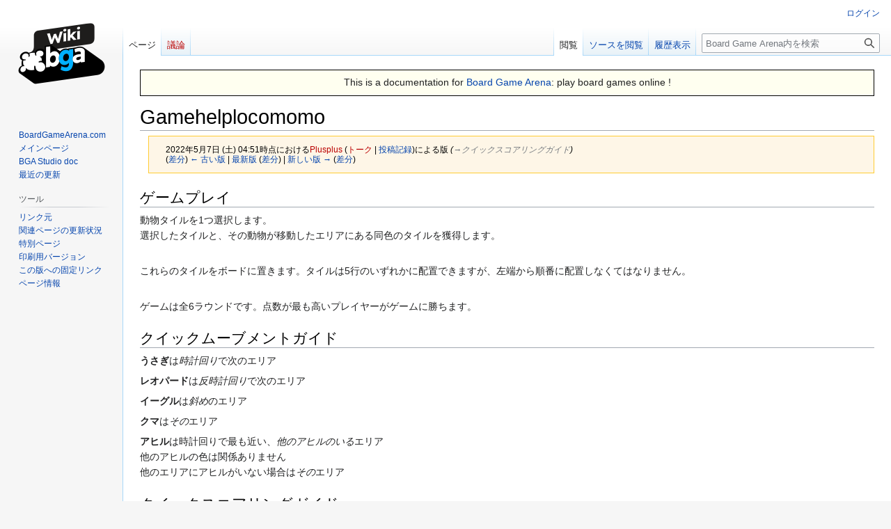

--- FILE ---
content_type: text/html; charset=UTF-8
request_url: https://ja.doc.boardgamearena.com/index.php?title=Gamehelplocomomo&oldid=7258
body_size: 19616
content:
<!DOCTYPE html>
<html class="client-nojs" lang="ja" dir="ltr">
<head>
<meta charset="UTF-8"/>
<title>Gamehelplocomomo - Board Game Arena</title>
<script>document.documentElement.className="client-js";RLCONF={"wgBreakFrames":false,"wgSeparatorTransformTable":["",""],"wgDigitTransformTable":["",""],"wgDefaultDateFormat":"ja","wgMonthNames":["","1月","2月","3月","4月","5月","6月","7月","8月","9月","10月","11月","12月"],"wgRequestId":"cde7ecd86f0feb1cb52bd7b7","wgCSPNonce":false,"wgCanonicalNamespace":"","wgCanonicalSpecialPageName":false,"wgNamespaceNumber":0,"wgPageName":"Gamehelplocomomo","wgTitle":"Gamehelplocomomo","wgCurRevisionId":12290,"wgRevisionId":7258,"wgArticleId":584,"wgIsArticle":true,"wgIsRedirect":false,"wgAction":"view","wgUserName":null,"wgUserGroups":["*"],"wgCategories":[],"wgPageContentLanguage":"ja","wgPageContentModel":"wikitext","wgRelevantPageName":"Gamehelplocomomo","wgRelevantArticleId":584,"wgIsProbablyEditable":false,"wgRelevantPageIsProbablyEditable":false,"wgRestrictionEdit":[],"wgRestrictionMove":[],"wgVisualEditor":{"pageLanguageCode":"ja","pageLanguageDir":"ltr","pageVariantFallbacks":"ja"},
"wgVector2022PreviewPages":[],"wgEditSubmitButtonLabelPublish":false};RLSTATE={"site.styles":"ready","user.styles":"ready","user":"ready","user.options":"loading","mediawiki.action.styles":"ready","mediawiki.interface.helpers.styles":"ready","skins.vector.styles.legacy":"ready","ext.visualEditor.desktopArticleTarget.noscript":"ready"};RLPAGEMODULES=["site","mediawiki.page.ready","skins.vector.legacy.js","ext.visualEditor.desktopArticleTarget.init","ext.visualEditor.targetLoader"];</script>
<script>(RLQ=window.RLQ||[]).push(function(){mw.loader.implement("user.options@12s5i",function($,jQuery,require,module){mw.user.tokens.set({"patrolToken":"+\\","watchToken":"+\\","csrfToken":"+\\"});});});</script>
<link rel="stylesheet" href="/load.php?lang=ja&amp;modules=ext.visualEditor.desktopArticleTarget.noscript%7Cmediawiki.action.styles%7Cmediawiki.interface.helpers.styles%7Cskins.vector.styles.legacy&amp;only=styles&amp;skin=vector"/>
<script async="" src="/load.php?lang=ja&amp;modules=startup&amp;only=scripts&amp;raw=1&amp;skin=vector"></script>
<meta name="generator" content="MediaWiki 1.39.0"/>
<meta name="robots" content="noindex,nofollow"/>
<meta name="format-detection" content="telephone=no"/>
<meta name="viewport" content="width=1000"/>
<link rel="canonical" href="http://ja.boardgamearena.com/doc/Gamehelplocomomo"/>
<link rel="icon" href="//en.boardgamearena.com/favicon.ico"/>
<link rel="search" type="application/opensearchdescription+xml" href="/opensearch_desc.php" title="Board Game Arena (ja)"/>
<link rel="EditURI" type="application/rsd+xml" href="//ja.doc.boardgamearena.com/api.php?action=rsd"/>
</head>
<body class="mediawiki ltr sitedir-ltr mw-hide-empty-elt ns-0 ns-subject page-Gamehelplocomomo rootpage-Gamehelplocomomo skin-vector action-view skin-vector-legacy vector-feature-language-in-header-enabled vector-feature-language-in-main-page-header-disabled vector-feature-language-alert-in-sidebar-disabled vector-feature-sticky-header-disabled vector-feature-sticky-header-edit-disabled vector-feature-table-of-contents-disabled vector-feature-visual-enhancement-next-disabled"><div id="mw-page-base" class="noprint"></div>
<div id="mw-head-base" class="noprint"></div>
<div id="content" class="mw-body" role="main">
	<a id="top"></a>
	<div id="siteNotice"><div id="localNotice"><div class="sitenotice" lang="ja" dir="ltr"><div style="font-size: 110%; background-color: ivory; padding: 0.5ex; border: 1px solid black; text-align: center;">
<p>This is a documentation for <a rel="nofollow" class="external text" href="http://boardgamearena.com">Board Game Arena</a>: play board games online&#160;!
</p>
</div></div></div></div>
	<div class="mw-indicators">
	</div>
	<h1 id="firstHeading" class="firstHeading mw-first-heading"><span class="mw-page-title-main">Gamehelplocomomo</span></h1>
	<div id="bodyContent" class="vector-body">
		<div id="siteSub" class="noprint">提供：Board Game Arena</div>
		<div id="contentSub"><div class="mw-message-box-warning mw-revision mw-message-box"><div id="mw-revision-info">2022年5月7日 (土) 04:51時点における<a href="/index.php?title=%E5%88%A9%E7%94%A8%E8%80%85:Plusplus&amp;action=edit&amp;redlink=1" class="new mw-userlink" title="利用者:Plusplus (存在しないページ)"><bdi>Plusplus</bdi></a> <span class="mw-usertoollinks">(<a href="/index.php?title=%E5%88%A9%E7%94%A8%E8%80%85%E3%83%BB%E3%83%88%E3%83%BC%E3%82%AF:Plusplus&amp;action=edit&amp;redlink=1" class="new mw-usertoollinks-talk" title="利用者・トーク:Plusplus (存在しないページ)">トーク</a> | <a href="/%E7%89%B9%E5%88%A5:%E6%8A%95%E7%A8%BF%E8%A8%98%E9%8C%B2/Plusplus" class="mw-usertoollinks-contribs" title="特別:投稿記録/Plusplus">投稿記録</a>)</span>による版 <span class="comment">(<span dir="auto"><span class="autocomment"><a href="#クイックスコアリングガイド">→‎クイックスコアリングガイド</a></span></span>)</span></div><div id="mw-revision-nav">(<a href="/index.php?title=Gamehelplocomomo&amp;diff=prev&amp;oldid=7258" title="Gamehelplocomomo">差分</a>) <a href="/index.php?title=Gamehelplocomomo&amp;direction=prev&amp;oldid=7258" title="Gamehelplocomomo">← 古い版</a> | <a href="/Gamehelplocomomo" title="Gamehelplocomomo">最新版</a> (<a href="/index.php?title=Gamehelplocomomo&amp;diff=cur&amp;oldid=7258" title="Gamehelplocomomo">差分</a>) | <a href="/index.php?title=Gamehelplocomomo&amp;direction=next&amp;oldid=7258" title="Gamehelplocomomo">新しい版 →</a> (<a href="/index.php?title=Gamehelplocomomo&amp;diff=next&amp;oldid=7258" title="Gamehelplocomomo">差分</a>)</div></div></div>
		<div id="contentSub2"></div>
		
		<div id="jump-to-nav"></div>
		<a class="mw-jump-link" href="#mw-head">ナビゲーションに移動</a>
		<a class="mw-jump-link" href="#searchInput">検索に移動</a>
		<div id="mw-content-text" class="mw-body-content mw-content-ltr" lang="ja" dir="ltr"><div class="mw-parser-output"><h2><span id=".E3.82.B2.E3.83.BC.E3.83.A0.E3.83.97.E3.83.AC.E3.82.A4"></span><span class="mw-headline" id="ゲームプレイ">ゲームプレイ</span></h2>
<p>動物タイルを1つ選択します。<br />
選択したタイルと、その動物が移動したエリアにある同色のタイルを獲得します。<br /><br />
</p><p>これらのタイルをボードに置きます。タイルは5行のいずれかに配置できますが、左端から順番に配置しなくてはなりません。<br /><br />
</p><p>ゲームは全6ラウンドです。点数が最も高いプレイヤーがゲームに勝ちます。
</p>
<h2><span id=".E3.82.AF.E3.82.A4.E3.83.83.E3.82.AF.E3.83.A0.E3.83.BC.E3.83.96.E3.83.A1.E3.83.B3.E3.83.88.E3.82.AC.E3.82.A4.E3.83.89"></span><span class="mw-headline" id="クイックムーブメントガイド">クイックムーブメントガイド</span></h2>
<p><strong>うさぎ</strong>は<i>時計回り</i>で次のエリア
</p><p><strong>レオパード</strong>は<i>反時計回り</i>で次のエリア
</p><p><strong>イーグル</strong>は<i>斜め</i>のエリア
</p><p><strong>クマ</strong>は<i>その</i>エリア
</p><p><strong>アヒル</strong>は時計回りで最も近い、<i>他のアヒルのいる</i>エリア<br />
他のアヒルの色は関係ありません<br />
他のエリアにアヒルがいない場合は<i>その</i>エリア
</p>
<h2><span id=".E3.82.AF.E3.82.A4.E3.83.83.E3.82.AF.E3.82.B9.E3.82.B3.E3.82.A2.E3.83.AA.E3.83.B3.E3.82.B0.E3.82.AC.E3.82.A4.E3.83.89"></span><span class="mw-headline" id="クイックスコアリングガイド">クイックスコアリングガイド</span></h2>
<p>プレーヤーボードの左側にある記号は、行の得点方法を示し、ポイントは右側に示されています。
</p><p>上から順に以下の通りです。
</p><p>行1：この動物が行2,3の<strong>ペア</strong>と一致する場合は追加で<strong> 4 </strong>点。
</p><p>行2と3：<strong>垂直</strong>ペア。積み重ねられた動物の各ペア︰<strong> 3 </strong>点。
</p><p>行4：<strong>同じ</strong>種類の動物1〜5枚︰<strong>1、2、5、9、14 </strong>点。
</p><p>行5：<strong>異なる</strong>種類の動物1〜5種︰<strong> 1、2、5、9、14</strong>点。
</p><p>最後に、<strong>同じ色</strong>のトークンで満たされた各<strong>列</strong>または<strong>行</strong>︰<strong> 5 </strong>点
</p>
<!-- 
NewPP limit report
Cached time: 20260125224846
Cache expiry: 86400
Reduced expiry: false
Complications: []
CPU time usage: 0.003 seconds
Real time usage: 0.003 seconds
Preprocessor visited node count: 8/1000000
Post‐expand include size: 0/2097152 bytes
Template argument size: 0/2097152 bytes
Highest expansion depth: 2/100
Expensive parser function count: 0/100
Unstrip recursion depth: 0/20
Unstrip post‐expand size: 0/5000000 bytes
-->
<!--
Transclusion expansion time report (%,ms,calls,template)
100.00%    0.000      1 -total
-->

<!-- Saved in RevisionOutputCache with key tournoidoc139_ja:rcache:7258:dateformat=default and timestamp 20260125224846 and revision id 7258.
 -->
</div>
<div class="printfooter" data-nosnippet="">「<a dir="ltr" href="http:///index.php?title=Gamehelplocomomo&amp;oldid=7258">http:///index.php?title=Gamehelplocomomo&amp;oldid=7258</a>」から取得</div></div>
		<div id="catlinks" class="catlinks catlinks-allhidden" data-mw="interface"></div>
	</div>
</div>

<div id="mw-navigation">
	<h2>案内メニュー</h2>
	<div id="mw-head">
		

<nav id="p-personal" class="vector-menu mw-portlet mw-portlet-personal vector-user-menu-legacy" aria-labelledby="p-personal-label" role="navigation"  >
	<h3
		id="p-personal-label"
		
		class="vector-menu-heading "
	>
		<span class="vector-menu-heading-label">個人用ツール</span>
	</h3>
	<div class="vector-menu-content">
		
		<ul class="vector-menu-content-list"><li id="pt-login" class="mw-list-item"><a href="/index.php?title=%E7%89%B9%E5%88%A5:%E3%83%AD%E3%82%B0%E3%82%A4%E3%83%B3&amp;returnto=Gamehelplocomomo&amp;returntoquery=oldid%3D7258" title="ログインすることを推奨します。ただし、必須ではありません。 [o]" accesskey="o"><span>ログイン</span></a></li></ul>
		
	</div>
</nav>

		<div id="left-navigation">
			

<nav id="p-namespaces" class="vector-menu mw-portlet mw-portlet-namespaces vector-menu-tabs vector-menu-tabs-legacy" aria-labelledby="p-namespaces-label" role="navigation"  >
	<h3
		id="p-namespaces-label"
		
		class="vector-menu-heading "
	>
		<span class="vector-menu-heading-label">名前空間</span>
	</h3>
	<div class="vector-menu-content">
		
		<ul class="vector-menu-content-list"><li id="ca-nstab-main" class="selected mw-list-item"><a href="/Gamehelplocomomo" title="本文を閲覧 [c]" accesskey="c"><span>ページ</span></a></li><li id="ca-talk" class="new mw-list-item"><a href="/index.php?title=%E3%83%88%E3%83%BC%E3%82%AF:Gamehelplocomomo&amp;action=edit&amp;redlink=1" rel="discussion" title="本文ページについての議論 (存在しないページ) [t]" accesskey="t"><span>議論</span></a></li></ul>
		
	</div>
</nav>

			

<nav id="p-variants" class="vector-menu mw-portlet mw-portlet-variants emptyPortlet vector-menu-dropdown" aria-labelledby="p-variants-label" role="navigation"  >
	<input type="checkbox"
		id="p-variants-checkbox"
		role="button"
		aria-haspopup="true"
		data-event-name="ui.dropdown-p-variants"
		class="vector-menu-checkbox"
		aria-labelledby="p-variants-label"
	/>
	<label
		id="p-variants-label"
		 aria-label="別の言語に切り替える"
		class="vector-menu-heading "
	>
		<span class="vector-menu-heading-label">日本語</span>
	</label>
	<div class="vector-menu-content">
		
		<ul class="vector-menu-content-list"></ul>
		
	</div>
</nav>

		</div>
		<div id="right-navigation">
			

<nav id="p-views" class="vector-menu mw-portlet mw-portlet-views vector-menu-tabs vector-menu-tabs-legacy" aria-labelledby="p-views-label" role="navigation"  >
	<h3
		id="p-views-label"
		
		class="vector-menu-heading "
	>
		<span class="vector-menu-heading-label">表示</span>
	</h3>
	<div class="vector-menu-content">
		
		<ul class="vector-menu-content-list"><li id="ca-view" class="selected mw-list-item"><a href="/Gamehelplocomomo"><span>閲覧</span></a></li><li id="ca-viewsource" class="mw-list-item"><a href="/index.php?title=Gamehelplocomomo&amp;action=edit&amp;oldid=7258" title="このページは保護されています。&#10;ページのソースを閲覧できます。 [e]" accesskey="e"><span>ソースを閲覧</span></a></li><li id="ca-history" class="mw-list-item"><a href="/index.php?title=Gamehelplocomomo&amp;action=history" title="このページの過去の版 [h]" accesskey="h"><span>履歴表示</span></a></li></ul>
		
	</div>
</nav>

			

<nav id="p-cactions" class="vector-menu mw-portlet mw-portlet-cactions emptyPortlet vector-menu-dropdown" aria-labelledby="p-cactions-label" role="navigation"  title="その他の操作" >
	<input type="checkbox"
		id="p-cactions-checkbox"
		role="button"
		aria-haspopup="true"
		data-event-name="ui.dropdown-p-cactions"
		class="vector-menu-checkbox"
		aria-labelledby="p-cactions-label"
	/>
	<label
		id="p-cactions-label"
		
		class="vector-menu-heading "
	>
		<span class="vector-menu-heading-label">その他</span>
	</label>
	<div class="vector-menu-content">
		
		<ul class="vector-menu-content-list"></ul>
		
	</div>
</nav>

			
<div id="p-search" role="search" class="vector-search-box-vue  vector-search-box-show-thumbnail vector-search-box-auto-expand-width vector-search-box">
	<div>
			<h3 >
				<label for="searchInput">検索</label>
			</h3>
		<form action="/index.php" id="searchform"
			class="vector-search-box-form">
			<div id="simpleSearch"
				class="vector-search-box-inner"
				 data-search-loc="header-navigation">
				<input class="vector-search-box-input"
					 type="search" name="search" placeholder="Board Game Arena内を検索" aria-label="Board Game Arena内を検索" autocapitalize="sentences" title="Board Game Arena内を検索 [f]" accesskey="f" id="searchInput"
				>
				<input type="hidden" name="title" value="特別:検索">
				<input id="mw-searchButton"
					 class="searchButton mw-fallbackSearchButton" type="submit" name="fulltext" title="この文字列が含まれるページを探す" value="検索">
				<input id="searchButton"
					 class="searchButton" type="submit" name="go" title="厳密に一致する名前のページが存在すれば、そのページへ移動する" value="表示">
			</div>
		</form>
	</div>
</div>

		</div>
	</div>
	

<div id="mw-panel">
	<div id="p-logo" role="banner">
		<a class="mw-wiki-logo" href="/%E3%83%A1%E3%82%A4%E3%83%B3%E3%83%9A%E3%83%BC%E3%82%B8"
			title="メインページに移動する"></a>
	</div>
	

<nav id="p-navigation" class="vector-menu mw-portlet mw-portlet-navigation vector-menu-portal portal" aria-labelledby="p-navigation-label" role="navigation"  >
	<h3
		id="p-navigation-label"
		
		class="vector-menu-heading "
	>
		<span class="vector-menu-heading-label">案内</span>
	</h3>
	<div class="vector-menu-content">
		
		<ul class="vector-menu-content-list"><li id="n-BoardGameArena.com" class="mw-list-item"><a href="http://boardgamearena.com" rel="nofollow"><span>BoardGameArena.com</span></a></li><li id="n-mainpage-description" class="mw-list-item"><a href="/%E3%83%A1%E3%82%A4%E3%83%B3%E3%83%9A%E3%83%BC%E3%82%B8" title="メインページに移動する [z]" accesskey="z"><span>メインページ</span></a></li><li id="n-BGA-Studio-doc" class="mw-list-item"><a href="/Studio"><span>BGA Studio doc</span></a></li><li id="n-recentchanges" class="mw-list-item"><a href="/%E7%89%B9%E5%88%A5:%E6%9C%80%E8%BF%91%E3%81%AE%E6%9B%B4%E6%96%B0" title="このウィキにおける最近の更新の一覧 [r]" accesskey="r"><span>最近の更新</span></a></li></ul>
		
	</div>
</nav>

	

<nav id="p-tb" class="vector-menu mw-portlet mw-portlet-tb vector-menu-portal portal" aria-labelledby="p-tb-label" role="navigation"  >
	<h3
		id="p-tb-label"
		
		class="vector-menu-heading "
	>
		<span class="vector-menu-heading-label">ツール</span>
	</h3>
	<div class="vector-menu-content">
		
		<ul class="vector-menu-content-list"><li id="t-whatlinkshere" class="mw-list-item"><a href="/%E7%89%B9%E5%88%A5:%E3%83%AA%E3%83%B3%E3%82%AF%E5%85%83/Gamehelplocomomo" title="ここにリンクしている全ウィキページの一覧 [j]" accesskey="j"><span>リンク元</span></a></li><li id="t-recentchangeslinked" class="mw-list-item"><a href="/%E7%89%B9%E5%88%A5:%E9%96%A2%E9%80%A3%E3%83%9A%E3%83%BC%E3%82%B8%E3%81%AE%E6%9B%B4%E6%96%B0%E7%8A%B6%E6%B3%81/Gamehelplocomomo" rel="nofollow" title="このページからリンクしているページの最近の更新 [k]" accesskey="k"><span>関連ページの更新状況</span></a></li><li id="t-specialpages" class="mw-list-item"><a href="/%E7%89%B9%E5%88%A5:%E7%89%B9%E5%88%A5%E3%83%9A%E3%83%BC%E3%82%B8%E4%B8%80%E8%A6%A7" title="特別ページの一覧 [q]" accesskey="q"><span>特別ページ</span></a></li><li id="t-print" class="mw-list-item"><a href="javascript:print();" rel="alternate" title="このページの印刷用ページ [p]" accesskey="p"><span>印刷用バージョン</span></a></li><li id="t-permalink" class="mw-list-item"><a href="/index.php?title=Gamehelplocomomo&amp;oldid=7258" title="このページのこの版への固定リンク"><span>この版への固定リンク</span></a></li><li id="t-info" class="mw-list-item"><a href="/index.php?title=Gamehelplocomomo&amp;action=info" title="このページについての詳細情報"><span>ページ情報</span></a></li></ul>
		
	</div>
</nav>

	
</div>

</div>

<footer id="footer" class="mw-footer" role="contentinfo" >
	<ul id="footer-info">
	<li id="footer-info-lastmod"> このページの最終更新日時は 2022年5月7日 (土) 04:51 です。</li>
</ul>

	<ul id="footer-places">
	<li id="footer-places-privacy"><a href="/Board_Game_Arena:%E3%83%97%E3%83%A9%E3%82%A4%E3%83%90%E3%82%B7%E3%83%BC%E3%83%BB%E3%83%9D%E3%83%AA%E3%82%B7%E3%83%BC">プライバシー・ポリシー</a></li>
	<li id="footer-places-about"><a href="/Board_Game_Arena:Board_Game_Arena%E3%81%AB%E3%81%A4%E3%81%84%E3%81%A6">Board Game Arenaについて</a></li>
	<li id="footer-places-disclaimer"><a href="/Board_Game_Arena:%E5%85%8D%E8%B2%AC%E4%BA%8B%E9%A0%85">免責事項</a></li>
</ul>

	<ul id="footer-icons" class="noprint">
	<li id="footer-poweredbyico"><a href="https://www.mediawiki.org/"><img src="/resources/assets/poweredby_mediawiki_88x31.png" alt="Powered by MediaWiki" srcset="/resources/assets/poweredby_mediawiki_132x47.png 1.5x, /resources/assets/poweredby_mediawiki_176x62.png 2x" width="88" height="31" loading="lazy"/></a></li>
</ul>

</footer>

<script>(RLQ=window.RLQ||[]).push(function(){mw.config.set({"wgPageParseReport":{"limitreport":{"cputime":"0.003","walltime":"0.003","ppvisitednodes":{"value":8,"limit":1000000},"postexpandincludesize":{"value":0,"limit":2097152},"templateargumentsize":{"value":0,"limit":2097152},"expansiondepth":{"value":2,"limit":100},"expensivefunctioncount":{"value":0,"limit":100},"unstrip-depth":{"value":0,"limit":20},"unstrip-size":{"value":0,"limit":5000000},"timingprofile":["100.00%    0.000      1 -total"]},"cachereport":{"timestamp":"20260125224846","ttl":86400,"transientcontent":false}}});mw.config.set({"wgBackendResponseTime":173});});</script>
</body>
</html>